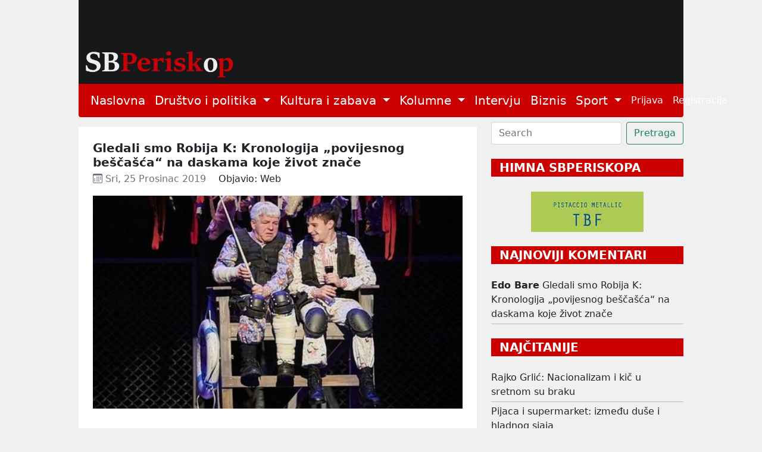

--- FILE ---
content_type: text/html; charset=utf-8
request_url: https://sbperiskop.net/objave/gledali-smo-robija-k-kronologija-povijesnog-bescasca-na-daskama-koje-zivot-znace
body_size: 10329
content:
<!DOCTYPE html>
<html lang="hr">
  <head>
    <meta name="viewport" content="width=device-width,initial-scale=1">
    <meta name="csrf-param" content="authenticity_token" />
<meta name="csrf-token" content="OvPsmCWF6Kpu0EWs_eNykgI2WUcbIUoqsEWI5TQeypsY3pBu_iTRZP80lo8yGUj2DzAWKWUa73FBMyt4WrlN_A" />
    
    <title>Gledali smo Robija K: Kronologija „povijesnog beščašća“ na daskama</title>
<meta name="description" content="„Interesantno je da naši narodi, a Hrvati poglavito, kroz vrlo različite političke i ekonomske poretke demonstriraju svoju glupost na vrlo sličan...">
<meta name="keywords" content="kazaliste, književnost">
<meta property="og:title" content="Gledali smo Robija K: Kronologija „povijesnog beščašća“ na daskama koje život znače">
<meta property="og:image" content="/rails/active_storage/representations/proxy/eyJfcmFpbHMiOnsibWVzc2FnZSI6IkJBaHBBbDBnIiwiZXhwIjpudWxsLCJwdXIiOiJibG9iX2lkIn19--3da786fea3063ea74fe1d9292ce60eeae5b1f3cf/eyJfcmFpbHMiOnsibWVzc2FnZSI6IkJBaDdCem9MWm05eWJXRjBTU0lJYW5CbkJqb0dSVlE2RkhKbGMybDZaVjkwYjE5c2FXMXBkRnNIYVFKRUFta0NTZ0U9IiwiZXhwIjpudWxsLCJwdXIiOiJ2YXJpYXRpb24ifX0=--004f4f3e4065dc96cc5f82be38387218a2dfc0eb/Roboti.jpg">
<meta property="og:description" content="

„Interesantno je da naši narodi, a Hrvati poglavito, kroz vrlo različite političke i ekonomske poretke demonstriraju svoju glupost na vrlo sličan...">
    <meta name="google-site-verification" content="nNKDUt1AAUzwJx-_Enke6pHFZEn6sbcoFsncjh-jLtQ" />
    <link rel="stylesheet" href="/assets/application-e2d81c8d9a96f8d35cf97d5db27d3ec6ba4a59d24d96ed1b7d90704e2ae048a3.css" data-turbo-track="reload" />
    <script src="/assets/application-00ed6fd403814906fdcb002912d128f14417138ba3eb992942a3a6847d5d75ff.js" data-turbo-track="reload" defer="defer"></script>
    <link rel="icon" type="image/x-icon" href="/assets/favicon-9ef50471ab1dcfd68c5afbf190dbe3e8e2c2cb7f5f87e5bc1868aecc18733299.jpg" />
  </head>

  <body class="public">
    <header>
      <div class="container">
        <a href="/">
          <img width="100%" height="70%" alt="/SBPeriskop" src="/assets/header_2-266a7e1ce941ca4c8578153ced655ae73bd3b2b9fa21fe8b61595ba11d8ed441.webp" />
</a>        <nav class="navbar navbar-expand-lg navbar-light bg-light periskop-header">
  <div class="container-fluid">
    <button class="navbar-toggler" type="button" data-bs-toggle="collapse" data-bs-target="#navbarSupportedContent" aria-controls="navbarSupportedContent" aria-expanded="false" aria-label="Toggle navigation">
      <span class="navbar-toggler-icon"></span>
    </button>
    <div class="collapse navbar-collapse" id="navbarSupportedContent">
      <ul class="navbar-nav me-auto mb-2 mb-lg-0 fs-5">
        <li class="nav-item">
          <a class="nav-link active" href="/">Naslovna</a>
        </li>
        <li class="nav-item dropdown">
          <a class="nav-link dropdown-toggle" href="#" id="navbarDropdown" role="button" data-bs-toggle="dropdown" aria-expanded="false">
            Društvo i politika
          </a>
          <ul class="dropdown-menu" aria-labelledby="navbarDropdown">
                <li><a class="dropdown-item fs-5" href="/category/slavonski-brod">Slavonski Brod</a></li>
                <li><a class="dropdown-item fs-5" href="/category/hrvatska">Hrvatska</a></li>
                <li><a class="dropdown-item fs-5" href="/category/svijet">Svijet</a></li>
                <li><a class="dropdown-item fs-5" href="/category/drustvo">Društvo</a></li>
          </ul>
        </li>
        <li class="nav-item dropdown">
          <a class="nav-link dropdown-toggle" href="#" id="navbarDropdown" role="button" data-bs-toggle="dropdown" aria-expanded="false">
            Kultura i zabava
          </a>
          <ul class="dropdown-menu" aria-labelledby="navbarDropdown">
                <li><a class="dropdown-item fs-5" href="/category/lifestyle">Lifestyle</a></li>
                <li><a class="dropdown-item fs-5" href="/category/kazaliste">Kazalište</a></li>
                <li><a class="dropdown-item fs-5" href="/category/film">Film</a></li>
                <li><a class="dropdown-item fs-5" href="/category/likovnost">Likovnost</a></li>
                <li><a class="dropdown-item fs-5" href="/category/knjizevnost">Književnost</a></li>
                <li><a class="dropdown-item fs-5" href="/category/glazba">Glazba</a></li>
                <li><a class="dropdown-item fs-5" href="/category/ostalo">Ostalo</a></li>
          </ul>
        </li>
        <li class="nav-item dropdown">
          <a class="nav-link dropdown-toggle" href="#" id="navbarDropdown" role="button" data-bs-toggle="dropdown" aria-expanded="false">
            Kolumne
          </a>
          <ul class="dropdown-menu" aria-labelledby="navbarDropdown">
                <li><a class="dropdown-item fs-5" href="/category/jozefina-birindzic">Jozefina Birindžić</a></li>
                <li><a class="dropdown-item fs-5" href="/category/stribor-uzelac-schwendemann">Stribor Uzelac Schwendemann</a></li>
                <li><a class="dropdown-item fs-5" href="/category/ana-skornjac">Ana Škornjač</a></li>
                <li><a class="dropdown-item fs-5" href="/category/vanja-krnic">Vanja Krnić</a></li>
                <li><a class="dropdown-item fs-5" href="/category/peter-tot-derd">Peter Tot-Đerđ</a></li>
                <li><a class="dropdown-item fs-5" href="/category/ladislav-babic">Ladislav Babić</a></li>
                <li><a class="dropdown-item fs-5" href="/category/mirko-golovrski">Mirko Golovrški</a></li>
                <li><a class="dropdown-item fs-5" href="/category/anna">Anna</a></li>
                <li><a class="dropdown-item fs-5" href="/category/mario-brajkovic">Mario Brajković</a></li>
                <li><a class="dropdown-item fs-5" href="/category/veljko-lukic">Veljko Lukić</a></li>
          </ul>
        </li>
        <li class="nav-item">
          <a class="nav-link active" href="/category/intervju">Intervju</a>
        </li>
        <li class="nav-item">
          <a class="nav-link active" href="/category/biznis">Biznis</a>
        </li>
        <li class="nav-item dropdown">
          <a class="nav-link dropdown-toggle" href="#" id="navbarDropdown" role="button" data-bs-toggle="dropdown" aria-expanded="false">
            Sport
          </a>
          <ul class="dropdown-menu" aria-labelledby="navbarDropdown">
                <li><a class="dropdown-item fs-5" href="/category/atletika">Atletika</a></li>
                <li><a class="dropdown-item fs-5" href="/category/nogomet">Nogomet</a></li>
                <li><a class="dropdown-item fs-5" href="/category/rukomet">Rukomet</a></li>
                <li><a class="dropdown-item fs-5" href="/category/kosarka">Košarka</a></li>
                <li><a class="dropdown-item fs-5" href="/category/ostali-sportovi">Ostali Sportovi</a></li>
          </ul>
        </li>
      </ul>
      <ul class="navbar-nav d-flex">
          <li class="nav-item"><a class="nav-link" href="/users/sign_in">Prijava</a></li>
          <li class="nav-item"><a class="nav-link" href="/users/sign_up">Registracija</a></li>
      </ul>
    </div>
  </div>
</nav>
      </div>
    </header>
    <div class="container">
      <div class="row">
        <div class="col-12">
        </div>
      </div>
      <div class="row mt-2">
        <div class="col-sm-12 col-lg-8">
          <div class="mt-2 p-4 bg-white">
  <div class="row">
    <div class="col-12">
      <h1 class="fs-5 mb-1 fw-bold text-wrap">Gledali smo Robija K: Kronologija „povijesnog beščašća“ na daskama koje život znače</h1>
      <div class="d-none">Kazaliste, Književnost</div>
      <span class="meta text-muted">
        <time datetime="2019-12-25 07:00:18">
          <i class="bi bi-calendar3"></i>&nbsp;Sri, 25 Prosinac 2019
        </time>
      </span>
      <span class="ms-3">Objavio: Web</span>
    </div>
      <div class="col-12 text-center mt-3">
        <title>Gledali smo Robija K: Kronologija „povijesnog beščašća“ na daskama</title>
<meta name="keywords" content="kazaliste, književnost">
<link rel="image_src" href="/rails/active_storage/representations/proxy/eyJfcmFpbHMiOnsibWVzc2FnZSI6IkJBaHBBbDBnIiwiZXhwIjpudWxsLCJwdXIiOiJibG9iX2lkIn19--3da786fea3063ea74fe1d9292ce60eeae5b1f3cf/eyJfcmFpbHMiOnsibWVzc2FnZSI6IkJBaDdCem9MWm05eWJXRjBTU0lJYW5CbkJqb0dSVlE2RkhKbGMybDZaVjkwYjE5c2FXMXBkRnNIYVFKOEFta0NMQUU9IiwiZXhwIjpudWxsLCJwdXIiOiJ2YXJpYXRpb24ifX0=--a1b837ef2b92d36e56ebc9e8d516fa05fc8ea379/Roboti.jpg">
        <img class="img-responsive" style="width: 100%; height: auto;" src="/rails/active_storage/representations/proxy/eyJfcmFpbHMiOnsibWVzc2FnZSI6IkJBaHBBbDBnIiwiZXhwIjpudWxsLCJwdXIiOiJibG9iX2lkIn19--3da786fea3063ea74fe1d9292ce60eeae5b1f3cf/eyJfcmFpbHMiOnsibWVzc2FnZSI6IkJBaDdCem9MWm05eWJXRjBTU0lJYW5CbkJqb0dSVlE2RkhKbGMybDZaVjkwYjE5c2FXMXBkRnNIYVFKOEFta0NMQUU9IiwiZXhwIjpudWxsLCJwdXIiOiJ2YXJpYXRpb24ifX0=--a1b837ef2b92d36e56ebc9e8d516fa05fc8ea379/Roboti.jpg" />
      </div>
    <div class="col-12 pt-3 text-left post-content">
      <div>
<br><br>„Interesantno je da naši narodi, a Hrvati poglavito, kroz vrlo različite političke i ekonomske poretke demonstriraju svoju glupost na vrlo sličan način. Ona tvrdokorno odolijeva i zubu vremena i očnjacima režima. Ona je univerzalna sila koja historije ovih nacija čini na bizaran način konzistentnima, pa imaš dojam da se potpuno ista vrsta, kvaliteta i količina masovnih gluposti bez problema adaptira na različite ideološke podloge i političke zahtjeve. Robi K. tematski je fokusiran na rečenu glupost, tako da poticaji nikad ne izostaju, a epohalni projekti – socijalizam, kapitalizam, nacionalizam, katolicizam – svode se na neku vrstu institucionalnoga i socijalnoga dekora, u kojemu će se te vrijedne relikvije, taj kolektivni prezir prema razumu, privremeno udomaćiti“ - riječi su to <strong>Viktora Ivančića</strong>, izgovorene prije nešto više od godinu dana, a povodom izdanja petoknjižja u kojem su sabrani satirički feljtoni – kolumne o Robiju K. od prvog njegovog pojavljivanja, 1984. godine, što ukupno, računa li se i drugo izdanje riječkoga Ex librisa koje seže sve do sredine ove godine, čini 2.711 stranica u pet svezaka.<br><br><strong><a href="https://lupiga.com/vijesti/robi-k-na-mukama-priprema-se-nova-izdaja-legendarnog-klinca-iz-treceg-a">ROBI K. NA MUKAMA: Priprema se nova izdaja legendarnog klinca iz trećeg A. Pretplatite se na nju!</a></strong><br><br><strong><a href="https://lupiga.com/hiperlink/robi-k-veceras-u-rijeci-viktor-ivancic-u-ex-librisu-nemojte-propustiti">VIKTOR IVANČIĆ S LUPIGOM U BIRTIJI: Tko stoji iza rušitelja dvije domovine?</a></strong><br><br><strong><a href="https://lupiga.com/hiperlink/biljeznica-robija-k-dida-sa-solte">BILJEŽNICA ROBIJA K.: Dida sa Šolte</a></strong><br><br>Ove nedjelje, <strong>na sam dan prvog kruga izbora</strong> za novog predsjednika/predsjednicu Republike Hrvatske, Robi K. učenik trećeg razreda osmogodišnje škole, devetogodišnjak, glavni junak tih zapisa, zakoračio je i u svijet teatra – njegov otkačeni, iskošeni i često groteskni pogled na svijet u kome se našao, zemlju u kojoj živi i nas, stanovnike njegove domovine, u kojoj upravo ta glupost o kojoj Ivančić govori često prevagne, žilavo se odupire iskorjenjivanju i zamračuje jasan pogled na sve ono što se oko nas i u nama događa, od tog datuma može se vidjeti i oslušnuti na <a href="https://kazalistekerempuh.hr/predstave/biljeznica-robija-k/">pozornici Satiričkog kazališta </a><a href="https://kazalistekerempuh.hr/predstave/biljeznica-robija-k/">Kerempuh</a> u Zagrebu.<br><br>Predstavu „Bilježnica Robija K.“, a na temelju spomenutih feljtona Viktora Ivančića, režirala je <strong>Marina Pejnović</strong>, mlada redateljica, ujedno autorica adaptacije, dramaturginja je Dina Vukelić, kostimografkinja Petra Dančević, a scenografkinja Liberta Mašin. Glazbu je skladao Josip Maršić, igra vrlo ujednačen i tom kabaretskom žanru igre vrlo odan glumački ansambl Kerempuha, u naslovnoj roli Robija K. gledamo<strong> Josipa Brakusa</strong>, uz njega tu su Željko Königsknecht, Linda Begonja, Filip Detelić, Ana Maras Harmander i Matija Šakoronja.<br><br><img class='img-fluid' src="https://static.lupiga.com/repository/attachment/filename/11472/biljeznica_robija_k.jpg" alt="Bilježnica Robija K." width="650" height="428"><br><strong>Ivančić uvijek govori o Hrvatskoj danas, odnosno u trenutku kada piše o svom junaku (FOTO: Kerempuh)</strong><br><br>Ivančić, jedan od osnivača i višegodišnji glavni urednik satiričko-političkog tjednika <em>Feral Tribune</em>, svojedobno proglašenog za najbolji satirički list na svijetu, ujedno je i autor romana, priča i eseja. „Bilježnica Robija K.“ njegov je <strong>najdugovječniji projekt</strong>. Najnevjerojatnije dogodovštine i intimni doživljaj svijeta tog devetogodišnjaka Ivančić ispisuje i danas, jedan od posljednjih tih zapisa, nosi datum nekadašnjeg Dana Republike ex Jugoslavije, žilavi i tvrdoglavi starac sa Šolte, Robijev dida, lamentira u njemu protiv novotarija svake vrste s kojima nas teroriziraju svakodnevno: „Izmislili su fejsbuk umisto birtije da bi normalnim ljudima uskratili alkohol! Čista diktatura! Viruj ti meni, unukiću, jedina svrha novog je da bude novo! I čim je novo, odma se prodaje spika da je to bolje! Taktika je da se sve staro automacki ide u škovace, a sve novo diže u nebesa! To ti je alfa i omega današnje tiranije!“<br><br>Ivančićev Robi K. nastavlja tako dugu, bogatu i raznovrsnu tradiciju splitskog subverzivnog humora, ali iz jednog novog rakursa, kako sam kaže, polazeći od praktično negacije te tradicije, stvarajući novi jezik ukotvljen u grubom, gradskom slengu, ne bez utjecaja koji na njega ima glavni junak, još dječak, čiji se govor tek formira i koji infantilnošću prirođenoj njegovoj dobi tom jeziku daje neku posebnu draž. Uostalom, o tome je Ivančić detaljno govorio „<a href="https://www.youtube.com/watch?v=5EqQtCm6Ap8&amp;feature=emb_title">S Lupigom u britiji</a>“.<br><br>Predstava počinje u potpunom mraku, iz njega samo razabiremo glasove hrvatskih vodećih političara, Andrej, Gordan i Kolinda traže se po teatru, zalutali su u Hrvatskoj – danak je to datumu premijere, ključni je to dan prvog kruga predsjedničkih izbora, bolje se nije moglo poklopiti, jer i kada govori o općim mjestima, neuralgičnim točkama društva ili kriznim čvorištima demokracije i despotije, Ivančić uvijek <strong>govori o Hrvatskoj danas</strong>, odnosno u trenutku kada piše o svom junaku, Robiju K. A spisak tema o kojima progovara predstava upravo je ta kronologija „povijesnog beščašća“ kroz koje prolazimo, mali je to kompendij one vječne, još Krležine opsjednutosti glupošću koja je vječna i neuništiva, a sve pod aureolom štovanja vjere, nacije, domoljublja, narodnih svetinja…<br><br><img class='img-fluid' src="https://static.lupiga.com/repository/attachment/filename/11474/linda_begonja_biljeznica_robi_k.jpg" alt="Linda Begonja Bilježnica Robija K." width="650" height="412"><br><strong>Linda Begonja kao učiteljica Smilja (FOTO: Kerempuh)</strong><br><br>Robijev dida, donosi ga majstorski <strong>Željko Königsknecht</strong>, poučava: „Unukiću moj, kad te odma čim se rodiš obilježe koje si vire i nacije, to je isto ka kad oni kauboji na farmama kravama udaraju pečate! Znači vira i nacija drugi su naziv za užareno gvožđe! Ako se neko osića ponosan zato što je Hrvat, onda je to isto ka da se krava osića ponosna kad je žigošu i fljasnu joj pečat“. Robi K. i njegovi kompanjoni u razredu, neumoljiva i na sve spremna učiteljica Smilja, odlična Linda Begonja, tako će u predstavi prolaziti kroz nastavu o Domovinskom ratu, pokušati naučiti tko je bio tko tada, a tko je ratovao protiv koga u Drugom svjetskom ratu, pa im ništa neće biti jasno, saznavat će novosti o hrvatskim generalima, pa postaviti nezgodno pitanje: „Kako su naši generali mogli braniti Hrvacku u drugoj državi?“, nastojati shvatiti smisao borbe za Hrvatsku.<br><br>Bit će riječi i o posjeti mjestima stradanja u minulom ratu, učiteljica Smilja poučit će ih da je Vukovar jedno, a Lora drugo i da „u ono što učenici moraju saznati o Vukovaru mora bit uključeno i ono što učenici ne smiju saznat o Lori“, a dida će Robiju održati i posebno predavanje o mržnji prema drugima: „Sve ljude i narode treba mrzit podjednako! Kad ti ljudi idu nakurac, onda je najvažnije da čovik ima širinu i vodi računa o njihovoj ravnopravnosti! Ne smiju se kod naroda pravit razlike, nego ih triba mrzit pravedno i multikulturalno! Svakog isto!“<br><br>I, kao i uvijek na kraju neke priče ili prizora ili scene, Ivančić <strong>poentira bravurozno</strong>, poukom ili naravoučenijem, kao kada dida zaokruži svoj monolog o mržnji prema narodima: „Svaki narod je hepi kad skuži da su ti drugi narodi jednako ogavni ka i on“. Na tim proturječnostima, uveličavanju iščašenosti neke pojave, na pretjerivanju u rableovskoj maniri, ciničnim i ironičnim opaskama, duhovitostima koje sežu do samog ruba vulgarnosti i neotesanosti, ali ga nikada ne prekoračuju, na toj vrlo osobenoj, autentičnoj i originalnoj duhovitosti kojom ubada Ivančićeva satirična žaoka redateljica Marina Pejnović gradi predstavu. U duhu dobrog kabaretskog ozračja, njime je prožeta glumačka igra svakog protagonista i protagonistice, uz spomenute igraju i Filip Detelić, Ana Maras Harmander i Matija Šakoronja, uz vrlo primjerena kostimografska i scenografska rješenja (Petra Dančević i Liberta Mišan), uz pomoć dramaturginje Dine Vukelić, „Bilježnica Robija K.“ suočava nas, ipak i prije svega, sa nama samima, našim slabostima i strahovima pred izazovima pred koje smo, a da nas nitko ništa nije pitao, odjednom postavljeni, morali bi se u toj zbrci pojmova, novih ideja, starih nedoumica i stereotipa koji još uvijek ama vladaju, nekako pronaći i snaći, a pomoći nema niotkuda.<br><br><img class='img-fluid' src="https://static.lupiga.com/repository/attachment/filename/11476/biljeznica_robija_k1.jpg" alt="Bilježnica Robija K." width="650" height="403"><br><strong>Na kraju neke priče ili prizora ili scene Ivančić poentira bravurozno (FOTO: Kerempuh)</strong><br><br>Nedostaje nam dresura, upravo onakva o kojoj zbori mali Robi K., zafrkant, zajebant i huncut koji, na trenutke, neodoljivo može podsjetiti na svog parnjaka, Victora iz drame „Victor ili djeca na vlasti“ Rogera Vitraca, kada neizbježna učiteljica Smilja prosuđuje: „Šta fali dresiranoj dici?! Ne mogu svi bit raspušteni divljaci ka ona, kako se zove, Pipi Duga Čarapa!“, a on joj hladnokrvno odgovori: „Jel bolje bit Pipi Duga Čarapa, ili Fifi Kratka Uzica“, aludirajući na male psiće koji na komandu skaču na zadnje noge ili pružaju šapicu.<br><br>Živjeti u sigurnosti cirkusa, ali dresiran i pokoren, ili se nastojati izboriti za vlastiti put i slobodu mišljenja i djelovanja – i to su velike teme o kojima progovara ova predstava, u kojoj se ravnopravno susreću Veliki i mali, pobožni i nevjerni, Gospa i Žena iz naroda, ratnici i mirotvorci, pobjednici i poraženi … Na samom kraju predstave dida iznosi Robiju <strong>svoju životnu filozofiju</strong>: „Kad je čovik star, ka ja, više nema razloga da bude pizda! A kad je neko malešan, ka ti, još nije naučija da bude pizda! Prema tome, isplati se bit mali ali i star, a sve je između tragedija, katastrofa i debakloza! Starost je također dobra i zbog skleroze – dobiješ šansu da zaboraviš masu gadarija!“<br><br>Ipak, predstavu završava njen junak, mali Robi K., obraća se publici i kaže: „Kad te pitaju šta želiš biti kada odrasteš, moraš reći: kad odrastem, ja želim biti ne – odrastao!“. I tako se referira neposredno na svoje vršnjake koji se spominju u predstavi, također junake knjiga iz mladosti, koji nikada nisu odrasli, poput Petra Pana, Pipi Duge Čarape, Maloga princa ili čarobne Alise iz zemlje čudesa (a spominju se upravo kao junaci knjiga koje više nisu u obaveznoj lektiri za osmoškolce u današnjoj Hrvatskoj), Alise koja je jedina mogla reći nešto slično: „Da bi ostvario nemoguće, samo moraš zamisliti da je to moguće!“<br><br><a href="https://lupiga.com/vijesti/gledali-smo-robija-k-kronologija-povijesnog-bescasca-na-daskama-koje-zivot-znace">lupiga</a>
</div>

    </div>

    <script>
   (function(d, s, id) {
          var js, fjs = d.getElementsByTagName(s)[0];
          if (d.getElementById(id)) return;
          js = d.createElement(s); js.id = id;
          js.src = "//connect.facebook.net/en_US/sdk.js#xfbml=1&version=v2.0";
          fjs.parentNode.insertBefore(js, fjs);
        }(document, 'script', 'facebook-jssdk'));

     window.fbAsyncInit = function(){  // this gets triggered when FB object gets initialized
            console.log("FB Object initiated");
            FB.XFBML.parse(); // now we can safely call parse method
       };

</script>
<div class="w-10 p-3">
  <a href="https://www.facebook.com/sharer/sharer.php?u=https://sbperiskop.net/objave/gledali-smo-robija-k-kronologija-povijesnog-bescasca-na-daskama-koje-zivot-znace" target="_blank" class= "btn btn-sm btn-primary">
    <i class="bi bi-facebook"></i>&nbsp;Share
  </a>
</div>

    <div class="col-12 mt-4">
      <section class="gradient-custom">
        <div class="row d-flex justify-content-center">
          <div class="col-md-12 col-lg-12 col-xl-12">
            <div class="card">
              <div class="card-body p-4">
                <h4 class="mb-4 pb-2">
                  <i class="bi bi-chat-text"></i>&nbsp;1&nbsp;Komentara
                </h4>
                <div class="row">
                    <div class="col-md-8 col-sm-12"><span class="fs-6">Komentirati možete samo kao prijavljeni korisnik</span></div>
                    <div class="col-md-4 col-sm-12 text-left"><a class="btn btn-sm btn-outline-danger mb-2" href="/users/sign_in">Prijava</a></div>
                    <hr>
                  <div class="col-12" id="comments">
                      <div class="d-flex start mb-4 pb-2" id="56867">
  <img class="rounded-circle shadow-1-strong me-3" width="65" height="65" src="/assets/usr_image-5837439f31fa3de36b7501e714d67dbe38b558a1350b9d3a46fdb98d979f8a7b.png" />
  <div class="flex-grow-1 flex-shrink-1 mb-1">
    <div>
      <div class="d-flex justify-content-between align-items-center">
        <p class="mb-1">
          <strong>Edo Bare</strong> <span class="small">25.12.2019 09:56
        </p>
      </div>
      <p class="small mb-0"><p>Feralovci hvala vam! da vas ne bi n bismo preživjeli kao normalni. Vi ste nam bili što štit pred crnim nacionalistima.</p></p>
    </div>
    <!-- replies -->
    <div id=replies_56867>
    </div>
    <!-- replies end -->
  </div>
</div>
                  </div>
                </div>
              </div>
            </div>
          </div>
        </div>
      </section>
    </div>
  </div>
</div>

        </div>
        <div class="col-sm-12 col-lg-4">
          <form class="d-flex" data-turbo="false" action="/objave" accept-charset="UTF-8" method="get">
            <input type="text" name="q[title_cont]" id="q_title_cont" class="form-control me-2" placeholder="Search" />
            <input type="submit" name="commit" value="Pretraga" class="btn btn-outline-success" data-disable-with="Searching" />
</form>          
          <div class="text-center mt-4 mb-2">
            <p class="fw-bold mb-4 fs-5 text-start text-uppercase text-white drustvo_i_politika_bg">&nbsp;&nbsp;HIMNA SBPERISKOPA</p>
            <a target="_blank" href="https://www.youtube.com/watch?v=-YjFmTf3MY4">
              <img src="/assets/himna-5f4ebe13d3acf5c0ed3a6f09ea49fd19b5ddb156871557f20e9345ccdae9e815.jpg" />
</a>          </div>

            <div class="text-start mt-4">
              <p class="fw-bold mb-4 fs-5 text-white text-uppercase drustvo_i_politika_bg">&nbsp;&nbsp;Najnoviji komentari</p>
                  <div><strong>Edo Bare</strong> <a class="text-decoration-none text-dark mt-1 mb-1" href="/objave/gledali-smo-robija-k-kronologija-povijesnog-bescasca-na-daskama-koje-zivot-znace#56867">Gledali smo Robija K: Kronologija „povijesnog beščašća“ na daskama koje život znače</a></div>
  <hr class="mt-1 mb-1">
              
            </div>

            <div class="text-start mt-4">
              <p class="fw-bold mb-4 fs-5 text-uppercase text-white drustvo_i_politika_bg">&nbsp;&nbsp;Najčitanije</p>
                <a class="text-decoration-none text-dark" href="/objave/rajko-grlic-nacionalizam-i-kic-u-sretnom-su-braku">Rajko Grlić: Nacionalizam i kič u sretnom su braku</a>
<hr class="mt-1 mb-1"></hr><a class="text-decoration-none text-dark" href="/objave/pijaca-i-supermarket-izmedu-duse-i-hladnog-sjaja">Pijaca i supermarket: između duše i hladnog sjaja</a>
<hr class="mt-1 mb-1"></hr><a class="text-decoration-none text-dark" href="/objave/ah-uh-4cb8b1f0-9fc8-43c5-b0ba-49a796c4da29">Ah-UH: Naličje tjedna, Jankova razmišljanja, Vicevi o Donaldu Trumpu, Venezuela... (54)</a>
<hr class="mt-1 mb-1"></hr><a class="text-decoration-none text-dark" href="/objave/nemet">Pjesnici su čuđenje na netu: Zvonimir Nemet</a>
<hr class="mt-1 mb-1"></hr><a class="text-decoration-none text-dark" href="/objave/biljeske-o-brodu-u-vremenu-koje-se-tiho-raspada">Bilješke o Brodu u vremenu koje se tiho raspada</a>
              
            </div>
          
          <div class="text-center mt-4 mb-4">
            <a target="_blank" href="https://mojgastro.com/">
              <img width="189px" src="/assets/moj_gastro-38dbd4beb2bfabca603cad1c8c890c4aaa70c72e982dd0c667b2b638559c9b3e.jpg" />
</a>          </div>

          <div class="text-start mt-4">
  <p class="fw-bold fs-5 text-uppercase text-white drustvo_i_politika_bg">&nbsp;&nbsp;TAG CLOUD</p>
    <a class="tag4 text-dark" href="/tags/Hrvatska">Hrvatska</a>
    <a class="tag3 text-dark" href="/tags/Dr%C5%BEava">Država</a>
    <a class="tag3 text-dark" href="/tags/Politika">Politika</a>
    <a class="tag3 text-dark" href="/tags/Dru%C5%A1tvo">Društvo</a>
    <a class="tag2 text-dark" href="/tags/Povijest">Povijest</a>
    <a class="tag2 text-dark" href="/tags/Politi%C4%8Dari">Političari</a>
    <a class="tag2 text-dark" href="/tags/Gospodarstvo">Gospodarstvo</a>
    <a class="tag2 text-dark" href="/tags/Slavonski%20Brod">Slavonski Brod</a>
    <a class="tag2 text-dark" href="/tags/Kultura">Kultura</a>
    <a class="tag2 text-dark" href="/tags/Svijet">Svijet</a>
    <a class="tag2 text-dark" href="/tags/Mediji">Mediji</a>
    <a class="tag2 text-dark" href="/tags/Knji%C5%BEevnost">Književnost</a>
    <a class="tag2 text-dark" href="/tags/Biznis">Biznis</a>
    <a class="tag2 text-dark" href="/tags/Kapitalizam">Kapitalizam</a>
    <a class="tag2 text-dark" href="/tags/Politi%C4%8Dke%20stranke">Političke stranke</a>
    <a class="tag2 text-dark" href="/tags/Me%C4%91unarodni%20odnosi">Međunarodni odnosi</a>
    <a class="tag2 text-dark" href="/tags/Ex%20Jugoslavija">Ex Jugoslavija</a>
    <a class="tag2 text-dark" href="/tags/Vlada">Vlada</a>
    <a class="tag2 text-dark" href="/tags/Europa">Europa</a>
    <a class="tag2 text-dark" href="/tags/Fa%C5%A1izam">Fašizam</a>
    <a class="tag1 text-dark" href="/tags/Film">Film</a>
    <a class="tag1 text-dark" href="/tags/Intervju">Intervju</a>
    <a class="tag1 text-dark" href="/tags/Nacionalizam">Nacionalizam</a>
    <a class="tag1 text-dark" href="/tags/Glazba">Glazba</a>
    <a class="tag1 text-dark" href="/tags/Manjine">Manjine</a>
    <a class="tag1 text-dark" href="/tags/Crkva">Crkva</a>
    <a class="tag1 text-dark" href="/tags/Novinarstvo">Novinarstvo</a>
    <a class="tag1 text-dark" href="/tags/Zdravlje">Zdravlje</a>
    <a class="tag1 text-dark" href="/tags/Likovnost">Likovnost</a>
    <a class="tag1 text-dark" href="/tags/Psihologija">Psihologija</a>
    <a class="tag1 text-dark" href="/tags/Poezija">Poezija</a>
    <a class="tag1 text-dark" href="/tags/Obrazovanje">Obrazovanje</a>
    <a class="tag1 text-dark" href="/tags/Ekologija">Ekologija</a>
    <a class="tag1 text-dark" href="/tags/Zabava">Zabava</a>
    <a class="tag1 text-dark" href="/tags/Umjetnost">Umjetnost</a>
    <a class="tag1 text-dark" href="/tags/Znanost">Znanost</a>
    <a class="tag1 text-dark" href="/tags/Solidarnost">Solidarnost</a>
    <a class="tag1 text-dark" href="/tags/Internet">Internet</a>
    <a class="tag1 text-dark" href="/tags/Drustvo">Drustvo</a>
    <a class="tag1 text-dark" href="/tags/Sloboda">Sloboda</a>
</div>
        </div>
      </div>
    </div>
    <footer id="sticky-footer" class="flex-shrink-0 py-4 bg-footer text-white-50">
      <div class="container text-center periskop-footer">
        <small>Copyright &copy; SbPeriskop</small>
        <a class="ms-2 me-2" href="/terms-and-conditions">Opći uvjeti korištenja</a>
        <a class="me-2" href="/content-transfer">Pravila prenošenja sadržaja</a>
        <a class="me-2" href="/privacy">Zaštita privatnosti</a>
        <a class="me-2" href="/impresum">Impresum</a>
        <a href="/contact">Kontakt</a>
      </div>
    </footer>
  </body>
</html>
